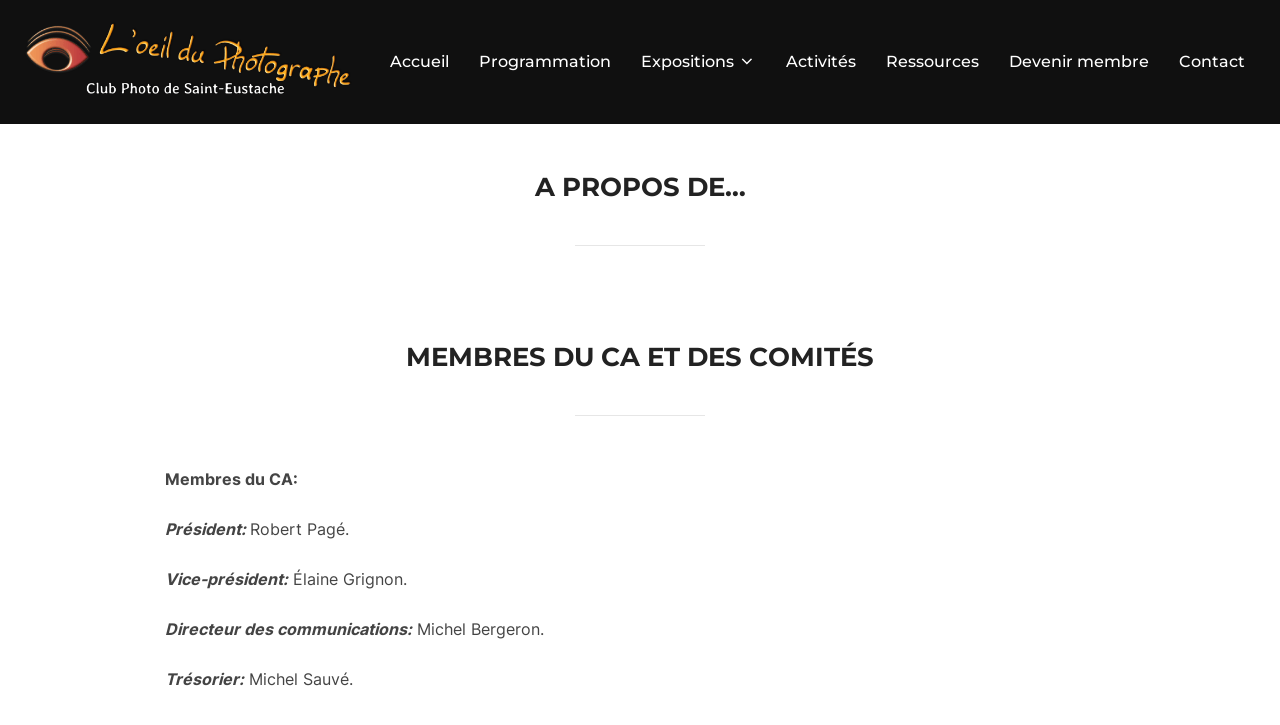

--- FILE ---
content_type: text/css
request_url: http://loeilduphotographe.ca/wp-content/plugins/lwd-125x125-ad-widget/css/style.css?ver=6.2.8
body_size: 331
content:
/*-[ Ad Widgets ]------------------------------*/
.ad-125 ul {
	float: left;
	width: 330px;
	margin: 0;
	list-style: none;
	max-width: 100%;
}

.ad-125 li{
	float: left;
	border: none;
	list-style: none!important;  
	padding-left: 0;
	background: none;
	margin-bottom: 15px;
}

li.oddad {
	margin-right: 8%;
}
